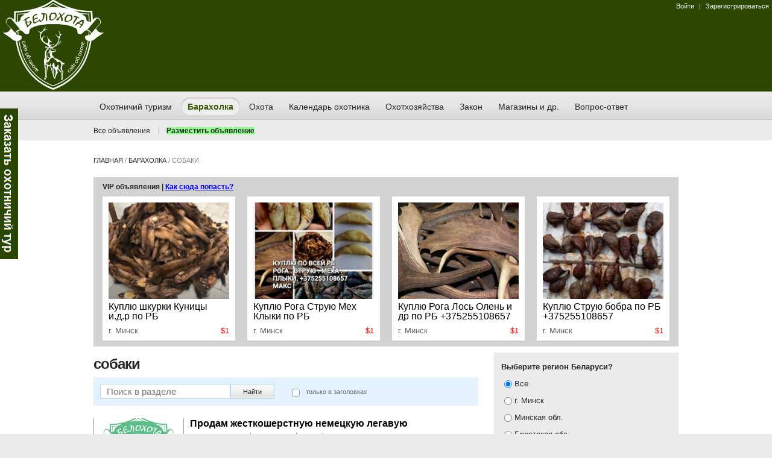

--- FILE ---
content_type: text/html; charset=UTF-8
request_url: https://belohota.by/baraholka/sobaki/2220/
body_size: 9518
content:
<!DOCTYPE HTML>
<html lang="ru">
<head>
    <meta charset="utf-8">
    <meta name="yandex-verification" content="38e2fc6ad9dbd7fb" />
    <title>Барахолка - раздел - собаки - страница 112</title>
    <meta name="keywords" content="Барахолка - раздел - собаки">
    <meta name="description" content="Барахолка - раздел - собаки - страница 112">
    <meta property="og:image" content="https://belohota.by/images/ohota-top-osen.png" />
    <meta property="og:title" content="Барахолка - раздел - собаки - страница 112" />
    <meta property="og:description" content="Барахолка - раздел - собаки - страница 112" />
    <meta name="viewport" content="width=device-width, initial-scale=1.0">
    <link href="https://belohota.by/css/common.css?4" rel="stylesheet" media="all"/>
    <link href="https://belohota.by/css/style.css?35" rel="stylesheet" media="all"/>
    <link href="https://belohota.by/css/jquery.fancybox.css" rel="stylesheet" media="all"/>
    <link rel="icon" href="https://belohota.by/images/icon-deer.svg" type="image/svg+xml">
    <link rel="icon" href="https://belohota.by/favicon.ico" type="image/x-icon">
    <link rel="shortcut icon" href="https://belohota.by/favicon.ico" type="image/x-icon"/>
    <script src="https://belohota.by/js/jquery-1.9.1.min.js"></script>
    <script src="https://belohota.by/js/jquery-ui.min.js"></script>
    <script src="https://belohota.by/js/jquery.anythingslider.min.js"></script>
    <script src="https://belohota.by/js/jquery.colorbox-min.js"></script>
    <script src="https://belohota.by/js/jquery.form.js"></script>
    <script src="https://belohota.by/js/jquery.fancybox.pack.js"></script>
    <script src="https://belohota.by/js/noty/jquery.noty.js"></script>
    <script src="https://belohota.by/js/noty/themes/default.js"></script>
    <script src="https://belohota.by/js/noty/layouts/bottomLeft.js"></script>
    <script src="https://belohota.by/js/jquery.tabslideout.1.3.js"></script>
    <script type="text/javascript" src="https://belohota.by/js/jquery.maskedinput.js"></script>
    <script type="text/javascript" src="https://belohota.by/js/jquery.price_format.js"></script>
    <script src="https://belohota.by/js/jquery.base64.js"></script>
    <script src="https://belohota.by/js/script.js?5"></script>

    <script type="text/javascript" src="https://belohota.by/js/owl/owl.carousel.min.js"></script>
    <link href="https://belohota.by/js/owl/owl.carousel.css" rel="stylesheet" media="all"/>

    <script src="https://belohota.by/js/all.js?9"></script>
    <!--[if lt IE 9]>
    <script src="https://belohota.by/js/html5.js"></script>
    <![endif]-->
    <script type="text/javascript">
        base.burl = 'https://belohota.by/';
        base.userExists = 0;
    </script>
</head>
<body class="green right_sidebar blogs">
<!--[if lte IE 8]>
<div id="ie_message">
    <div class="wrapper"><a
        href="http://windows.microsoft.com/en-US/internet-explorer/products/ie/home?ocid=ie6_countdown_bannercode"><img
        src="https://belohota.by/images/banner_ie.png"
        alt="You are using an outdated browser. For a faster, safer browsing experience, upgrade for free today."/></a>
    </div>
</div><![endif]-->
<div id="wrapper">
    <header>
        <div id="above_header">
            <div class="inner">
                <div class="header-flex">
                    <div id="block_header_login" style="height: 150px">
                        <div>
                            <div class="lgn-btns lgn-btns-mob">
                                <div style="display: block;width: 220px;height: 15px;float: left;margin: 5px 0 0;">
                                                                            <a href="https://belohota.by/login/">Войти</a> | <a class="reg-btn" href="#">Зарегистрироваться</a>
                                                                    </div>
                            </div>
                            <h3 id="logo">
                                <a href="https://belohota.by/" title="Главная сайта охота в Беларуси">
                                    <img src="https://belohota.by/images/wlogo.png" alt="belohota.by" style="height: 150px"/>
                                    <span id="logo-text">БЕЛОХОТА</span>
                                </a>
                            </h3>
                        </div>
                    </div>

                    <div id="block_header_time" style="height: 150px">
                        <div class="lgn-btns lgn-btns-desc">
                            <div style="display: block;width: 280px;height: 15px;float: right;margin: 5px 0 0; text-align: right;">
                                                                    <a href="https://belohota.by/login/">Войти</a> | <a class="reg-btn" href="#">Зарегистрироваться</a>
                                                            </div>
                        </div>
                        <div style="height: 130px; width: 100%">
                            <!-- Yandex.RTB R-A-195827-8 -->
                            <div id="yandex_rtb_R-A-195827-8"></div>
                            <script type="text/javascript">
                                (function(w, d, n, s, t) {
                                    w[n] = w[n] || [];
                                    w[n].push(function() {
                                        Ya.Context.AdvManager.render({
                                            blockId: "R-A-195827-8",
                                            renderTo: "yandex_rtb_R-A-195827-8",
                                            async: true
                                        });
                                    });
                                    t = d.getElementsByTagName("script")[0];
                                    s = d.createElement("script");
                                    s.type = "text/javascript";
                                    s.src = "//an.yandex.ru/system/context.js";
                                    s.async = true;
                                    t.parentNode.insertBefore(s, t);
                                })(this, this.document, "yandexContextAsyncCallbacks");
                            </script>
                        </div>
                    </div>
                </div>
            </div>
        </div>
        <div id="under_header">
            <div class="region">
                <div id="block_main_menu" class="block">
                    <div class="inner">

                        <div class="hamburger hamburger--collapse js-hamburger">
                            <div class="hamburger-box">
                                <div class="hamburger-inner"></div>
                            </div>
                            <div class="hamburger-text">меню</div>
                        </div>

                        <nav>
                            <ul>
                                <li><a href="https://belohota.by/tour/"><span class="bg">Охотничий туризм</span></a></li>
                                <li data-menu="baraholka" class="active"><a href="https://belohota.by/baraholka/"><span class="bg">Барахолка</span></a></li>
                                <li data-menu="news"><a href="https://belohota.by/news/"><span class="bg">Охота</span></a></li>
                                <li data-menu="calendar"><a href="https://belohota.by/calendar/"><span class="bg">Календарь охотника</span></a></li>
                                <li><a href="https://belohota.by/hoz/"><span class="bg">Охотхозяйства</span></a></li>
                                <li><a href="https://belohota.by/zakon/"><span class="bg">Закон</span></a></li>
                                <li><a href="https://belohota.by/spravka/"><span class="bg">Магазины и др.</span></a></li>
                                <li data-menu="vopros"><a href="https://belohota.by/vopros/"><span class="bg">Вопрос-ответ</span></a></li>
                            </ul>
                        </nav>
                    </div>
                </div>
                <div id="baraholka_secondary_menu" class="secondary_menu block">
                    <div class="inner">
                        <ul>
                            <li class="first"><a href="https://belohota.by/baraholka/">Все объявления</a></li>
                            <li><a style="font-weight: bold; background-color: #90ff8d" href="#" onclick="return base.userUrl('https://belohota.by/baraholka/edit/')">Разместить объявление</a></li>
                        </ul>
                    </div>
                </div>
                <div id="news_secondary_menu" class="secondary_menu block" style="display: none;">
                    <div class="inner">
                        <ul>
                            <li class="first"><a href="https://belohota.by/news/">Новости</a></li>
                            <li><a href="https://belohota.by/articles/">Статьи об охоте</a></li>
                            <li><a href="https://belohota.by/videos/">Видео</a></li>
                            <li><a href="https://belohota.by/foto/">Фото</a></li>
                        </ul>
                    </div>
                </div>
                <div id="calendar_secondary_menu" class="secondary_menu block" style="display: none;">
                    <div class="inner">
                        <ul>
                            <li class="first"><a href="https://belohota.by/calendar/">Календарь охотника</a></li>
                            <li><a href="https://belohota.by/animals/">Охотничьи животные</a></li>
                        </ul>
                    </div>
                </div>
                <div id="vopros_secondary_menu" class="secondary_menu block" style="display: none;">
                    <div class="inner">
                        <ul>
                            <li class="first"><a href="https://belohota.by/vopros/">Список всех вопросов</a></li>
                            <li><a style="font-weight: bold; background-color: #ffe67d" href="https://belohota.by/vopros/zadat/">Задать вопрос</a></li>
                        </ul>
                    </div>
                </div>
            </div>
        </div>
                <aside id="block_login_register" class="block">
            <div class="region">
                <div class="inner">
                    <div class="wrapper">
                        <div id="user_register" class="one_third">
                            <h3 class="block_title">Зарегистрироваться</h3>
                            <div class="content">
                                <form action="https://belohota.by/start/ajax/" method="post">
                                    <input type="hidden" name="task" value="register">
                                    <input type="hidden" name="p1" value="s0ac90ec2366034e480438e95b8555dbb">
                                    <span class="form-required">Все поля обязательны</span>
                                    <div class="form-item">
                                        <label>Email адрес:</label>
                                        <input type="email" class="form-text emailCheck req" name="register_addr" required/>
                                        <input type="email" name="email" value="" maxlength="50" class="addr-input"  />                                    </div>
                                    <div class="form-item">
                                        <label>Пароль:</label>
                                        <input type="password" class="form-text req" name="register_password" required/>
                                    </div>
                                    <div class="form-item">
                                        <label>Повторите пароль:</label>
                                        <input type="password" class="form-text req" name="register_password2" required/>
                                    </div>
                                    <div id="edit-actions">
                                        <button type="submit"><span class="view_all active"><span><span>Зарегистрироваться</span></span></span></button>
                                        <img class="loader" src="https://belohota.by/images/loader.gif">
                                    </div>
                                </form>
                            </div>
                        </div>
                        <div class="one_third">
                            <h3 class="block_title">Зачем это нужно?</h3>
                            <div class="content">
                                <p>Для размещения информации на сайте необходима регистрация.<br/><br/>
                                    Регистрация очень простая, она не отнимет у Вас много времени.</p>
                            </div>
                        </div>
                    </div>
                </div>
            </div>
            <div class="wrapper close"><a href="#">Скрыть</a></div>
        </aside>
            </header>

    <script type="text/javascript">
    $(document).ready(function(){
        $('#bar_form input[type="radio"]').change(function(){
            $('#bar_form').submit();
        });

        $('#bar_typ_form input[type="radio"]').change(function(){
            $('#bar_typ_form').submit();
        });

        $('.pager a').each(function(){
            if ($(this).attr('href') == '#')
                return;
            var q = '';
            $('#bar_form input[type="hidden"]').each(function(){
                if ($(this).attr('name') == 'q') {
                    if ($(this).val() != '') {
                        if (q != '') {
                            q += '&';
                        }
                        q += $(this).attr('name') + '=' + $(this).val();
                    }
                } else if ($(this).attr('name') == 'z') {
                    if ($(this).val() != '0') {
                        if (q != '') {
                            q += '&';
                        }
                        q += $(this).attr('name') + '=' + $(this).val();
                    }
                }
            });
            $('#bar_form input[type="radio"]:checked').each(function(){
                if ($(this).val() != '0') {
                    if (q != '') {
                        q += '&';
                    }
                    q += $(this).attr('name') + '=' + $(this).val();
                }
            });
            if (q != '') {
                $(this).attr('href', $(this).attr('href') + '?' + q);
            }
        });


        $('.b-mnforum-search button').click(function(){
            $('#bar_form input[name="q"]').val($('#searchText').val());
            $('#bar_form input[name="z"]').val($('#topicTitle:checked').val());
            $('#bar_form').submit();
            return false;
        });
        $('#searchText').keyup(function(event){
            if (event.which == 13) {
                $('.b-mnforum-search button').click();
            }
        });
    });
</script>
<div id="container">
    <div class="wrapper">
        <div id="breadcrumb"><a href="https://belohota.by/">Главная</a> / <a href="https://belohota.by/baraholka/">Барахолка</a> / <span class="active">собаки</span>
        </div>
                    <div class="vip-box">
                <div class="panel-box">
                    <div class="titles">
                        <h4>VIP объявления | <a href="#">Как сюда попасть?</a></h4>
                    </div>
                    <div class="">
                                                    <div class="home-b-item">
                                <div class="home-b-item-container">
                                    <div class="home-b-image">
                                        <a href="https://belohota.by/baraholka/kuplyu-shkurki-kunicy-idr-po-rb-37525510-20755/"><img src="https://belohota.by/upl/b/2024/11/13/513273/OqEuzd282.jpg"/></a>
                                    </div>
                                    <div class="home-b-title">
                                        <a href="https://belohota.by/baraholka/kuplyu-shkurki-kunicy-idr-po-rb-37525510-20755/">
                                            Куплю шкурки Куницы и.д.р по РБ +375255108657                                        </a>
                                    </div>
                                    <div class="home-b-info">
                                        <span class="place">г. Минск</span>
                                        <span class="price">$1</span>
                                    </div>
                                </div>
                            </div>
                                                    <div class="home-b-item">
                                <div class="home-b-item-container">
                                    <div class="home-b-image">
                                        <a href="https://belohota.by/baraholka/kuplyu-roga-struyu-meh-klyki-po-rb-37525-20761/"><img src="https://belohota.by/upl/b/2024/11/14/809996/s0VxEn282.jpg"/></a>
                                    </div>
                                    <div class="home-b-title">
                                        <a href="https://belohota.by/baraholka/kuplyu-roga-struyu-meh-klyki-po-rb-37525-20761/">
                                            Куплю Рога Струю Мех Клыки по РБ +375255108657                                        </a>
                                    </div>
                                    <div class="home-b-info">
                                        <span class="place">г. Минск</span>
                                        <span class="price">$1</span>
                                    </div>
                                </div>
                            </div>
                                                    <div class="home-b-item">
                                <div class="home-b-item-container">
                                    <div class="home-b-image">
                                        <a href="https://belohota.by/baraholka/kuplyu-roga-los-olen-i-dr-po-rb-37525510-20756/"><img src="https://belohota.by/upl/b/2024/11/13/543807/Cjsium282.jpg"/></a>
                                    </div>
                                    <div class="home-b-title">
                                        <a href="https://belohota.by/baraholka/kuplyu-roga-los-olen-i-dr-po-rb-37525510-20756/">
                                            Куплю Рога Лось Олень и др по РБ +375255108657                                        </a>
                                    </div>
                                    <div class="home-b-info">
                                        <span class="place">г. Минск</span>
                                        <span class="price">$1</span>
                                    </div>
                                </div>
                            </div>
                                                    <div class="home-b-item">
                                <div class="home-b-item-container">
                                    <div class="home-b-image">
                                        <a href="https://belohota.by/baraholka/kuplyu-struyu-bobra-po-rb-375255108657-20754/"><img src="https://belohota.by/upl/b/2024/11/13/57241/TAOX0k282.jpg"/></a>
                                    </div>
                                    <div class="home-b-title">
                                        <a href="https://belohota.by/baraholka/kuplyu-struyu-bobra-po-rb-375255108657-20754/">
                                            Куплю Струю бобра по РБ +375255108657                                        </a>
                                    </div>
                                    <div class="home-b-info">
                                        <span class="place">г. Минск</span>
                                        <span class="price">$1</span>
                                    </div>
                                </div>
                            </div>
                                            </div>
                </div>
            </div>
                <div id="page">
            <div id="content">
                <div class="region">
                    <article class="node">
                        <h2 class="title">собаки</h2>

                        <div class="b-mnforum-search fleamarket__1">
                            <div class="b-searchsubj-form">
                                <div class="b-searchsubj-incat">
                                    <div class="b-searchsubj">
                                        <input type="text" class="i-p searchExample" autocomplete="off" placeholder="Поиск в разделе" id="searchText" value="">
                                        <button class="btn">Найти</button>
                                    </div>
                                </div>
                                <div class="b-searchsubj-options-i">
                                    <label id="topicTitleLabel" for="topicTitle">
                                        <input type="checkbox" value="1" id="topicTitle">только в заголовках
                                    </label>
                                </div>
                            </div>
                        </div>

                        <div class="content block baraholka-list">
                                                        <section>
                                <ul class="blog_list">
                                                                                                                                                                                    <li>
                                        <article>
                                            <div class="photo"><a href="https://belohota.by/baraholka/prodam-zhestkosherstnuyu-nemeckuyu-legav-1866/"><img src="https://belohota.by/images/nobarahol282.jpg"/></a></div>
                                            <div class="details">
                                                <h4 class="title"><a href="https://belohota.by/baraholka/prodam-zhestkosherstnuyu-nemeckuyu-legav-1866/">Продам жесткошерстную немецкую легавую</a></h4>
                                                <p class="date">
                                                    <span>Гомельская обл.</span>
                                                    <span class="date">30.11.2015</span>
                                                    <span class="price"><span class="price-catalog1">цена:</span> <span class="price-catalog2">$350</span></a></span>
                                                </p>
                                                <p>Внимание!!! Друзья, продам дратхаара. Кобелю 10 месяцев, укомплектован всеми документами,о</p>
                                            </div>
                                        </article>
                                    </li>
                                                                                                                                                                                    <li>
                                        <article>
                                            <div class="photo"><a href="https://belohota.by/baraholka/prodam-kobelya-yagd-terera-2-goda-1829/"><img src="https://belohota.by/images/nobarahol282.jpg"/></a></div>
                                            <div class="details">
                                                <h4 class="title"><a href="https://belohota.by/baraholka/prodam-kobelya-yagd-terera-2-goda-1829/">продам кобеля ягд терьера 2 года</a></h4>
                                                <p class="date">
                                                    <span>Витебская обл.</span>
                                                    <span class="date">22.11.2015</span>
                                                    <span class="price"><span class="price-catalog1">цена:</span> <span class="price-catalog2">$100</span></a></span>
                                                </p>
                                                <p>кобель рабочий норы,копыта ему все рвно имеет дипломы по лисе все первой степени  .вопросы</p>
                                            </div>
                                        </article>
                                    </li>
                                                                                                                                                                                    <li>
                                        <article>
                                            <div class="photo"><a href="https://belohota.by/baraholka/prodayutsya-schenki-estonskoy-gonchey-1808/"><img src="https://belohota.by/upl/b/2015/11/18/861567/avbIYA282.jpg"/></a></div>
                                            <div class="details">
                                                <h4 class="title"><a href="https://belohota.by/baraholka/prodayutsya-schenki-estonskoy-gonchey-1808/">Продаются щенки эстонской гончей</a></h4>
                                                <p class="date">
                                                    <span>Гомельская обл.</span>
                                                    <span class="date">18.11.2015</span>
                                                    <span class="price"><span class="price-catalog1">цена:</span> <span class="price-catalog2">$100</span></a></span>
                                                </p>
                                                <p>Продаются щенки эстонской гончей (выжловки)в г.Речица,от рабочих родителей, с родословной,</p>
                                            </div>
                                        </article>
                                    </li>
                                                                                                                                                                                    <li>
                                        <article>
                                            <div class="photo"><a href="https://belohota.by/baraholka/schenki-zapadno-sibirskoy-layki-1686/"><img src="https://belohota.by/upl/b/2015/10/27/715406/RMoKIc282.jpg"/></a></div>
                                            <div class="details">
                                                <h4 class="title"><a href="https://belohota.by/baraholka/schenki-zapadno-sibirskoy-layki-1686/">Щенки западно-сибирской лайки</a></h4>
                                                <p class="date">
                                                    <span>Минская обл.</span>
                                                    <span class="date">13.11.2015</span>
                                                    <span class="price"><span class="price-catalog1">цена:</span> <span class="price-catalog2">$100</span></a></span>
                                                </p>
                                                <p>Щенки западно-сибирской лайки. 2 месяца. Родители рабочие, имеют хорошие дипломы. У родите</p>
                                            </div>
                                        </article>
                                    </li>
                                                                                                                                                                                    <li>
                                        <article>
                                            <div class="photo"><a href="https://belohota.by/baraholka/kuplyu-schenka-1750/"><img src="https://belohota.by/upl/b/2015/11/08/596227/xqSLaY282.jpg"/></a></div>
                                            <div class="details">
                                                <h4 class="title"><a href="https://belohota.by/baraholka/kuplyu-schenka-1750/">куплю щенка</a></h4>
                                                <p class="date">
                                                    <span>Минская обл.</span>
                                                    <span class="date">08.11.2015</span>
                                                    <span class="price"><span class="price-catalog1">цена:</span> <span class="price-catalog2">бесплатно</span></a></span>
                                                </p>
                                                <p>куплю лайку кобель под документы, так как свой потерялся.</p>
                                            </div>
                                        </article>
                                    </li>
                                                                                                                                                                                    <li>
                                        <article>
                                            <div class="photo"><a href="https://belohota.by/baraholka/estonskaya-gonchaya-1722/"><img src="https://belohota.by/upl/b/2015/11/04/637596/8OIu7b282.jpg"/></a></div>
                                            <div class="details">
                                                <h4 class="title"><a href="https://belohota.by/baraholka/estonskaya-gonchaya-1722/">Эстонская гончая</a></h4>
                                                <p class="date">
                                                    <span>Гомельская обл.</span>
                                                    <span class="date">04.11.2015</span>
                                                    <span class="price"><span class="price-catalog1">цена:</span> <span class="price-catalog2">$70</span></a></span>
                                                </p>
                                                <p>Продаю выжлеца и выжловку эстонской гончей с родословной от рабочих родителей.</p>
                                            </div>
                                        </article>
                                    </li>
                                                                                                                                                                                    <li>
                                        <article>
                                            <div class="photo"><a href="https://belohota.by/baraholka/prodayutsya-schenki-1705/"><img src="https://belohota.by/images/nobarahol282.jpg"/></a></div>
                                            <div class="details">
                                                <h4 class="title"><a href="https://belohota.by/baraholka/prodayutsya-schenki-1705/">продаются щенки</a></h4>
                                                <p class="date">
                                                    <span>Гомельская обл.</span>
                                                    <span class="date">31.10.2015</span>
                                                    <span class="price"><span class="price-catalog1">цена:</span> <span class="price-catalog2">$100</span></a></span>
                                                </p>
                                                <p>продам щенков ягдтерьера родились 19.09.2015 с родословной от рабочих родителей</p>
                                            </div>
                                        </article>
                                    </li>
                                                                                                                                                                                    <li>
                                        <article>
                                            <div class="photo"><a href="https://belohota.by/baraholka/drathaar-schenki-1696/"><img src="https://belohota.by/upl/b/2015/10/29/717310/dN8y9k282.jpg"/></a></div>
                                            <div class="details">
                                                <h4 class="title"><a href="https://belohota.by/baraholka/drathaar-schenki-1696/">дратхаар щенки</a></h4>
                                                <p class="date">
                                                    <span>Минская обл.</span>
                                                    <span class="date">29.10.2015</span>
                                                    <span class="price"><span class="price-catalog1">цена:</span> <span class="price-catalog2">$450</span></a></span>
                                                </p>
                                                <p>Продаю щенков дратхаара, 2 месяца,2 суки и 3 кобеля,родители рабочие</p>
                                            </div>
                                        </article>
                                    </li>
                                                                                                                                                                                    <li>
                                        <article>
                                            <div class="photo"><a href="https://belohota.by/baraholka/estonskaya-gonchaya-1685/"><img src="https://belohota.by/upl/b/2015/10/27/585653/HZCbNV282.jpg"/></a></div>
                                            <div class="details">
                                                <h4 class="title"><a href="https://belohota.by/baraholka/estonskaya-gonchaya-1685/">Эстонская гончая</a></h4>
                                                <p class="date">
                                                    <span>Гомельская обл.</span>
                                                    <span class="date">27.10.2015</span>
                                                    <span class="price"><span class="price-catalog1">цена:</span> <span class="price-catalog2">$70</span></a></span>
                                                </p>
                                                <p>Продаю щенков эстонской гончей с родослвной от рабочих родителей.</p>
                                            </div>
                                        </article>
                                    </li>
                                                                                                                                                                                    <li>
                                        <article>
                                            <a href="https://spectroptic.by/?utm_source=belohota.by&utm_medium=forum&utm_campaign=banner" rel="nofollow" target="_blank" onclick="yaCounter23342803.reachGoal('banner1'); return true;">
                                                <img style="max-width: 100%;" src="https://belohota.by/images/banners/spectr3.jpg">
                                            </a>
                                        </article>
                                    </li>
                                                                                                                                                                                    <li>
                                        <article>
                                            <div class="photo"><a href="https://belohota.by/baraholka/belorusskaya-gonchaya-s-rodoslovnoy-1677/"><img src="https://belohota.by/upl/b/2015/10/25/814613/cP9nh2282.jpg"/></a></div>
                                            <div class="details">
                                                <h4 class="title"><a href="https://belohota.by/baraholka/belorusskaya-gonchaya-s-rodoslovnoy-1677/">Белорусская гончая с родословной</a></h4>
                                                <p class="date">
                                                    <span>Брестская обл.</span>
                                                    <span class="date">25.10.2015</span>
                                                    <span class="price"><span class="price-catalog1">цена:</span> <span class="price-catalog2">$150</span></a></span>
                                                </p>
                                                <p>Кабель, 1 год 8 мес.</p>
                                            </div>
                                        </article>
                                    </li>
                                                                                                                                                                                    <li>
                                        <article>
                                            <div class="photo"><a href="https://belohota.by/baraholka/prodayutsya-schenki-zapsib-layki-1672/"><img src="https://belohota.by/images/nobarahol282.jpg"/></a></div>
                                            <div class="details">
                                                <h4 class="title"><a href="https://belohota.by/baraholka/prodayutsya-schenki-zapsib-layki-1672/">Продаются щенки зап/сиб лайки</a></h4>
                                                <p class="date">
                                                    <span>Минская обл.</span>
                                                    <span class="date">23.10.2015</span>
                                                    <span class="price"><span class="price-catalog1">цена:</span> <span class="price-catalog2">бесплатно</span></a></span>
                                                </p>
                                                <p>Продаются щенки западносибирской лайки от рабочих родителей, имеющих полевые дипломы.</p>
                                            </div>
                                        </article>
                                    </li>
                                                                                                                                                                                    <li>
                                        <article>
                                            <div class="photo"><a href="https://belohota.by/baraholka/prodaetsya-kobel-zapadnosibirskoy-layki-1671/"><img src="https://belohota.by/images/nobarahol282.jpg"/></a></div>
                                            <div class="details">
                                                <h4 class="title"><a href="https://belohota.by/baraholka/prodaetsya-kobel-zapadnosibirskoy-layki-1671/">Продается кобель западносибирской лайки.</a></h4>
                                                <p class="date">
                                                    <span>Минская обл.</span>
                                                    <span class="date">23.10.2015</span>
                                                    <span class="price"><span class="price-catalog1">цена:</span> <span class="price-catalog2">бесплатно</span></a></span>
                                                </p>
                                                <p>Продается кобель западносибирской лайки. 3 года. Полевой диплом 3 степени по кабану.</p>
                                            </div>
                                        </article>
                                    </li>
                                                                                                                                                                                    <li>
                                        <article>
                                            <div class="photo"><a href="https://belohota.by/baraholka/schenki-zhestkosherstnogo-foksterera-1632/"><img src="https://belohota.by/upl/b/2015/10/17/351772/BdyqYV282.jpg"/></a></div>
                                            <div class="details">
                                                <h4 class="title"><a href="https://belohota.by/baraholka/schenki-zhestkosherstnogo-foksterera-1632/">Щенки жесткошерстного фокстерьера</a></h4>
                                                <p class="date">
                                                    <span>Гомельская обл.</span>
                                                    <span class="date">21.10.2015</span>
                                                    <span class="price"><span class="price-catalog1">цена:</span> <span class="price-catalog2">$150</span></a></span>
                                                </p>
                                                <p>Продаются щенки фокстерьера жесткошерстного, 2.5 мес. Родословные оформлены.</p>
                                            </div>
                                        </article>
                                    </li>
                                                                                                                                                                                    <li>
                                        <article>
                                            <div class="photo"><a href="https://belohota.by/baraholka/prodam-schenkov-yagdterera-1647/"><img src="https://belohota.by/upl/b/2015/10/20/429287/2I2GdT282.jpg"/></a></div>
                                            <div class="details">
                                                <h4 class="title"><a href="https://belohota.by/baraholka/prodam-schenkov-yagdterera-1647/">Продам щенков ягдтерьера</a></h4>
                                                <p class="date">
                                                    <span>Гродненская обл.</span>
                                                    <span class="date">20.10.2015</span>
                                                    <span class="price"><span class="price-catalog1">цена:</span> <span class="price-catalog2">$80</span></a></span>
                                                </p>
                                                <p>Продам щенков немецкого ягдтерьера1. Порода :   Немецкий ягтерьер1.2. Количество щенков (к</p>
                                            </div>
                                        </article>
                                    </li>
                                                                                                                                                                                    <li>
                                        <article>
                                            <div class="photo"><a href="https://belohota.by/baraholka/prodam-schenka-vyzhlovku-estonskoy-gonch-1631/"><img src="https://belohota.by/upl/b/2015/10/17/122252/bh7kvY282.jpg"/></a></div>
                                            <div class="details">
                                                <h4 class="title"><a href="https://belohota.by/baraholka/prodam-schenka-vyzhlovku-estonskoy-gonch-1631/">Продам щенка-выжловку эстонской гончей</a></h4>
                                                <p class="date">
                                                    <span>Минская обл.</span>
                                                    <span class="date">17.10.2015</span>
                                                    <span class="price"><span class="price-catalog1">цена:</span> <span class="price-catalog2">$100</span></a></span>
                                                </p>
                                                <p>Родилась 7 сентября 2015 года, второй по очереди. Очень шустрая и активная (к тому же, хит</p>
                                            </div>
                                        </article>
                                    </li>
                                                                                                                                                                                    <li>
                                        <article>
                                            <div class="photo"><a href="https://belohota.by/baraholka/gladkosherstnyy-retriver-1619/"><img src="https://belohota.by/images/nobarahol282.jpg"/></a></div>
                                            <div class="details">
                                                <h4 class="title"><a href="https://belohota.by/baraholka/gladkosherstnyy-retriver-1619/">Продам  ретривера  гладкошерстного</a></h4>
                                                <p class="date">
                                                    <span>Минская обл.</span>
                                                    <span class="date">14.10.2015</span>
                                                    <span class="price"><span class="price-catalog1">цена:</span> <span class="price-catalog2">$400</span></a></span>
                                                </p>
                                                <p>Девочка  Ума  с прекрасными охотничьими способностями ,дружелюбная,ласковая,игривая, уравн</p>
                                            </div>
                                        </article>
                                    </li>
                                                                                                                                                                                    <li>
                                        <article>
                                            <div class="photo"><a href="https://belohota.by/baraholka/prodayutsya-schenki-estonskoy-gonchey-1604/"><img src="https://belohota.by/images/nobarahol282.jpg"/></a></div>
                                            <div class="details">
                                                <h4 class="title"><a href="https://belohota.by/baraholka/prodayutsya-schenki-estonskoy-gonchey-1604/">Продаются щенки эстонской гончей</a></h4>
                                                <p class="date">
                                                    <span>Гомельская обл.</span>
                                                    <span class="date">11.10.2015</span>
                                                    <span class="price"><span class="price-catalog1">цена:</span> <span class="price-catalog2">$100</span></a></span>
                                                </p>
                                                <p>Продаются щенки эстонской гончей с родословной от рабочих родителей</p>
                                            </div>
                                        </article>
                                    </li>
                                                                                                                                                                                    <li>
                                        <article>
                                            <div class="photo"><a href="https://belohota.by/baraholka/belorusskaya-gonchaya-1603/"><img src="https://belohota.by/upl/b/2015/10/11/757693/4NhEm7282.jpg"/></a></div>
                                            <div class="details">
                                                <h4 class="title"><a href="https://belohota.by/baraholka/belorusskaya-gonchaya-1603/">Белорусская гончая,</a></h4>
                                                <p class="date">
                                                    <span>Брестская обл.</span>
                                                    <span class="date">11.10.2015</span>
                                                    <span class="price"><span class="price-catalog1">цена:</span> <span class="price-catalog2">$50</span></a></span>
                                                </p>
                                                <p>4 месяца, без родословной, сука.</p>
                                            </div>
                                        </article>
                                    </li>
                                                                                                                                                                                    <li>
                                        <article>
                                            <div class="photo"><a href="https://belohota.by/baraholka/layki-1602/"><img src="https://belohota.by/upl/b/2015/10/11/91396/AOAv43282.jpg"/></a></div>
                                            <div class="details">
                                                <h4 class="title"><a href="https://belohota.by/baraholka/layki-1602/">лайки</a></h4>
                                                <p class="date">
                                                    <span>Брестская обл.</span>
                                                    <span class="date">11.10.2015</span>
                                                    <span class="price"><span class="price-catalog1">цена:</span> <span class="price-catalog2">$150</span></a></span>
                                                </p>
                                                <p>русско-европейская 3 года,западно-сибирская 1.5 года.</p>
                                            </div>
                                        </article>
                                    </li>
                                                                                                        </ul>
                                <script type="text/javascript">
                                    $('.content.block .blog_list li:last').addClass('last');
                                </script>
                            </section>
                            <div class="item-list"><ul class="pager"><li><a href="https://belohota.by/baraholka/sobaki/">В начало</a></li><li class="button_back"><a href="https://belohota.by/baraholka/sobaki/2200/">Назад</a></li><li><a href="https://belohota.by/baraholka/sobaki/2180/">110</a></li><li><a href="https://belohota.by/baraholka/sobaki/2200/">111</a></li><li class="active">112</a></li><li><a href="https://belohota.by/baraholka/sobaki/2240/">113</a></li><li><a href="https://belohota.by/baraholka/sobaki/2260/">114</a></li><li class="button_next"><a href="https://belohota.by/baraholka/sobaki/2240/">Далее</a></li><li><a href="https://belohota.by/baraholka/sobaki/2340/">В конец</a></li></ul></div>                                                                                </div>
                    </article>
                </div>
            </div>

            <div id="content_bottom">
                <div class="region">
                                                            <aside class="block one_fourth">
                        <h3 class="block_title">ОПТИКА</h3>
                        <div class="content">
                            <ul>
                                                                <li class="first"><a href="https://belohota.by/baraholka/optika-nochnogo-videnija/">прицелы ночного видения</a></li>
                                <li class="last"><a href="https://belohota.by/baraholka/teplovizor/">тепловизоры</a></li>
                            </ul>
                            <p><a href="https://belohota.by/baraholka/" class="view_all"><span><span>Еще</span></span></a></p>
                        </div>
                    </aside>
                                        <aside class="block one_fourth">
                        <h3 class="block_title">АКСЕССУАРЫ ДЛЯ ОХОТЫ</h3>
                        <div class="content">
                            <ul>
                                                                <li class="first"><a href="https://belohota.by/baraholka/zhilety/">разгруз.жилеты</a></li>
                                <li class="last"><a href="https://belohota.by/baraholka/palatki/">палатки</a></li>
                            </ul>
                            <p><a href="https://belohota.by/baraholka/" class="view_all"><span><span>Еще</span></span></a></p>
                        </div>
                    </aside>
                                        <aside class="block one_fourth">
                        <h3 class="block_title">ОДЕЖДА</h3>
                        <div class="content">
                            <ul>
                                                                <li class="first"><a href="https://belohota.by/baraholka/odezhda-rybalka/">для рыбалки</a></li>
                                <li class="last"><a href="https://belohota.by/baraholka/odezhda-termobele/">термобелье</a></li>
                            </ul>
                            <p><a href="https://belohota.by/baraholka/" class="view_all"><span><span>Еще</span></span></a></p>
                        </div>
                    </aside>
                                        <aside class="block one_fourth">
                        <h3 class="block_title">ОБУВЬ ДЛЯ ОХОТЫ и РЫБАЛКИ</h3>
                        <div class="content">
                            <ul>
                                                                <li class="first"><a href="https://belohota.by/baraholka/obuv-demisezonnaja/">демисезонная</a></li>
                                <li class="last"><a href="https://belohota.by/baraholka/obuv-letnjaja/">летняя</a></li>
                            </ul>
                            <p><a href="https://belohota.by/baraholka/" class="view_all"><span><span>Еще</span></span></a></p>
                        </div>
                    </aside>
                                        <script type="text/javascript">
                        $('#content_bottom .block.one_fourth:last').addClass('last');
                    </script>
                </div>
            </div>
        </div>

        <div id="right_sidebar">
            <div class="region">
                <div class="block">
                    <aside class="content side-filter">
                        <form action="https://belohota.by/baraholka/sobaki/" method="get" id="bar_form">
                            <input type="hidden" name="q" value="">
                            <input type="hidden" name="z" value="0">
                            <input type="hidden" name="typ" value="0">
                            <h3>Выберите регион Беларуси?</h3>
                            <div id="edit-choice">
                                                                <div class="form-item">
                                    <label>
                                        <input type="radio" value="0" name="state" checked/>
                                        Все                                    </label>
                                </div>
                                                                <div class="form-item">
                                    <label>
                                        <input type="radio" value="Минск" name="state"/>
                                        г. Минск                                    </label>
                                </div>
                                                                <div class="form-item">
                                    <label>
                                        <input type="radio" value="Минская" name="state"/>
                                        Минская обл.                                    </label>
                                </div>
                                                                <div class="form-item">
                                    <label>
                                        <input type="radio" value="Брестская" name="state"/>
                                        Брестская обл.                                    </label>
                                </div>
                                                                <div class="form-item">
                                    <label>
                                        <input type="radio" value="Витебская" name="state"/>
                                        Витебская обл.                                    </label>
                                </div>
                                                                <div class="form-item">
                                    <label>
                                        <input type="radio" value="Гомельская" name="state"/>
                                        Гомельская обл.                                    </label>
                                </div>
                                                                <div class="form-item">
                                    <label>
                                        <input type="radio" value="Гродненская" name="state"/>
                                        Гродненская обл.                                    </label>
                                </div>
                                                                <div class="form-item">
                                    <label>
                                        <input type="radio" value="Могилевская" name="state"/>
                                        Могилевская обл.                                    </label>
                                </div>
                                                            </div>
                        </form>
                    </aside>
                </div>

                <div class="block">
                    <aside class="content side-filter">
                        <form action="https://belohota.by/baraholka/sobaki/" method="get" id="bar_typ_form">
                            <input type="hidden" name="q" value="">
                            <input type="hidden" name="z" value="0">
                            <input type="hidden" name="state" value="0">
                            <h3>Выберите тип:</h3>
                            <div id="edit-choice">
                                                                    <div class="form-item">
                                        <label>
                                            <input type="radio" value="0" name="typ" checked/>
                                            Все                                        </label>
                                    </div>
                                                                    <div class="form-item">
                                        <label>
                                            <input type="radio" value="1" name="typ"/>
                                            Продажа (предложение)                                        </label>
                                    </div>
                                                                    <div class="form-item">
                                        <label>
                                            <input type="radio" value="2" name="typ"/>
                                            Покупка (спрос)                                        </label>
                                    </div>
                                                            </div>
                        </form>
                    </aside>
                </div>

                <!-- Yandex.RTB R-A-195827-3 -->
                <div id="yandex_rtb_R-A-195827-3"></div>
                <script type="text/javascript">
                    (function(w, d, n, s, t) {
                        w[n] = w[n] || [];
                        w[n].push(function() {
                            Ya.Context.AdvManager.render({
                                blockId: "R-A-195827-3",
                                renderTo: "yandex_rtb_R-A-195827-3",
                                horizontalAlign: false,
                                async: true
                            });
                        });
                        t = d.getElementsByTagName("script")[0];
                        s = d.createElement("script");
                        s.type = "text/javascript";
                        s.src = "//an.yandex.ru/system/context.js";
                        s.async = true;
                        t.parentNode.insertBefore(s, t);
                    })(this, this.document, "yandexContextAsyncCallbacks");
                </script>
            </div>
        </div>
    </div>
</div>        <div id="zakaz-tour">
            <a class="handle" href="https://belohota.by/tour/" onclick="document.location.href='https://belohota.by/tour/'; return false;">Заказ тура</a>
        </div>
        <script type="text/javascript">
            $(document).ready(function(){
                $('#zakaz-tour').tabSlideOut({
                    tabHandle: '.handle',
                    pathToTabImage: base.burl+'images/zakaz-tour-rus.png',
                    imageHeight: '250px',
                    imageWidth: '30px',
                    tabLocation: 'left',
                    speed: 300,
                    action: 'click',
                    topPos: '180px',
                    fixedPosition: true
                });
            });
        </script>
        <div id="scroll_to_top_wrapper">
            <div class="wrapper"><a href="#" id="scroll_to_top">Вверх</a></div>
        </div>
        <footer>
            <div class="region social">
                <span>Мы в социальных сетях</span>
                <ul>
                    <li><a target="_blank" href="https://www.instagram.com/belohota.by/"><img src="https://belohota.by/images/instagram.png"></a></li>
                    <li><a target="_blank" href="https://vk.com/belohota"><img src="https://belohota.by/images/vk28.png"></a></li>
                    <li><a target="_blank" href="https://www.youtube.com/channel/UC4WbFDUtwsX_uPPTKSrb0Sg"><img src="https://belohota.by/images/youtube28.png"></a></li>
                </ul>
            </div>
            <div class="region">
                <div id="block_footer_menu" class="block">
                    <nav>
                        <ul>
                            <li class="first"><a href="https://belohota.by/">Главная</a></li>
                            <li><a href="https://belohota.by/baraholka/">Частные объявления</a></li>
                            <li><a href="#" onclick="return base.userUrl('https://belohota.by/baraholka/edit/')">Подать объявление бесплатно</a></li>
                            <li><a href="https://belohota.by/hoz/">Охотхозяйства</a></li>
                            <li><a href="https://belohota.by/info/">Соглашение пользователя</a></li>
                            <li><a href="https://belohota.by/anchor/">Мы в каталогах</a></li>
                            <li><a href="https://belohota.by/info/about/">О сайте</a></li>
                        </ul>
                    </nav>
                </div>
                <div id="block_copyright" class="block">
                    <p>Белохота &copy; 2026 Оказание услуг ИП Муха Алексей Николаевич, УНП 691533963</p>
                </div>
            </div>
        </footer>
        </div>
        <script type="text/javascript">
            var _gaq = _gaq || [];
            _gaq.push(['_setAccount', 'UA-44824701-1']);
            _gaq.push(['_trackPageview']);
            (function () {
                var ga = document.createElement('script');
                ga.type = 'text/javascript';
                ga.async = true;
                ga.src = ('https:' == document.location.protocol ? 'https://ssl' : 'http://www') + '.google-analytics.com/ga.js';
                var s = document.getElementsByTagName('script')[0];
                s.parentNode.insertBefore(ga, s);
            })();
        </script>

        <!-- Yandex.Metrika counter -->
        <script type="text/javascript">
            (function (d, w, c) {
                (w[c] = w[c] || []).push(function () {
                    try {
                        w.yaCounter23342803 = new Ya.Metrika({id: 23342803,
                            webvisor: true,
                            clickmap: true,
                            trackLinks: true,
                            accurateTrackBounce: true});
                    } catch (e) {
                    }
                });
                var n = d.getElementsByTagName("script")[0],
                    s = d.createElement("script"),
                    f = function () {
                        n.parentNode.insertBefore(s, n);
                    };
                s.type = "text/javascript";
                s.async = true;
                s.src = (d.location.protocol == "https:" ? "https:" : "http:") + "//mc.yandex.ru/metrika/watch.js";
                if (w.opera == "[object Opera]") {
                    d.addEventListener("DOMContentLoaded", f, false);
                } else {
                    f();
                }
            })(document, window, "yandex_metrika_callbacks");
        </script>
        <noscript>
            <div><img src="//mc.yandex.ru/watch/23342803" style="position:absolute; left:-9999px;" alt=""/></div>
        </noscript>
        <!-- /Yandex.Metrika counter -->

            </body>
</html>


--- FILE ---
content_type: text/css
request_url: https://belohota.by/css/common.css?4
body_size: 2122
content:
html, body, div, span, object, iframe, h1, h2, h3, h4, h5, h6, p, blockquote, pre, abbr, address, cite, code, del, dfn, em, img, ins, kbd, q, samp, small, strong, sub, sup, var, b, i, dl, dt, dd, ol, ul, li, fieldset, form, label, legend, table, caption, tbody, tfoot, thead, tr, th, td, article, aside, canvas, details, figcaption, figure, footer, header, hgroup, menu, nav, section, summary, time, mark, audio, video{margin:0;padding:0;border:0;outline:0;font-size:100%;vertical-align:baseline;background:transparent;}
body{line-height:1;}
article, aside, details, figcaption, figure, footer, header, hgroup, menu, nav, section{display:block;}
ul{list-style:none outside none;}
blockquote, q{quotes:none;}
blockquote:before, blockquote:after, q:before, q:after{content:'';content:none;}
a{margin:0;padding:0;outline:none;font-size:100%;vertical-align:baseline;background:transparent;}
ins{background-color:#ff9;color:#000;text-decoration:none;}
mark{background-color:#ff9;color:#000;font-style:italic;font-weight:bold;}
del{text-decoration:line-through;}
abbr[title], dfn[title]{border-bottom:1px dotted;cursor:help;}
table{border-collapse:collapse;border-spacing:0;}
hr{display:block;height:1px;border:0;border-top:1px solid #cccccc;margin:1em 0;padding:0;}
input, select{vertical-align:middle;outline:none;}
button{padding:0;border:0 none;cursor:pointer;background:none;}
textarea{outline:none;}
.content.html-post ol {padding: 0 0 0 20px; list-style-type: decimal;}
.content.html-post ol li {padding: 0 !important; background: none !important;}
.content.html-post ul {
    padding: 0 0 20px 20px;
    list-style-type: disc;
    font-size: 16px;
    line-height: 20px;
}
.content.html-post ul li {padding: 0 !important; background: none !important;}
.content.html-post img {float: left; margin-right: 20px; margin-bottom: 10px;}
div.anythingSlider{display:block;overflow:visible !important;position:relative;}
div.anythingSlider .anythingWindow{overflow:hidden;position:relative;width:100%;height:100%;}
.anythingBase{background:transparent;list-style:none;position:absolute;overflow:visible !important;top:0;left:0;margin:0;padding:0;}
.anythingBase .panel{background:transparent;display:block;overflow:hidden;float:left;padding:0;margin:0;}
.anythingBase .panel.vertical{float:none;}
.anythingSlider .back, #cboxPrevious, .button_back a, .ad-gallery .ad-back{background:url(../images/bg_arrows.png) 0 0 no-repeat;cursor:pointer;display:block;width:15px;height:23px;overflow:hidden;text-indent:-9999px;position:absolute;}
.anythingSlider .forward, #cboxNext, .button_next a, .ad-gallery .ad-forward{background:url(../images/bg_arrows.png) -15px 0 no-repeat;cursor:pointer;display:block;width:15px;height:23px;overflow:hidden;text-indent:-9999px;position:absolute;}
.anythingControls a.playing{background:url(../images/bg_arrows.png) -30px 0 no-repeat;cursor:pointer;display:block;width:15px;height:19px;overflow:hidden;text-indent:-9999px;position:absolute;}
.anythingControls .start-stop{background:url(../images/bg_arrows.png) -45px 0 no-repeat;cursor:pointer;display:block;width:15px;height:19px;overflow:hidden;text-indent:-9999px;position:absolute;}
.thumbNav li{float:left;}
.thumbNav span{background:url(../images/bg_slider_li.png) no-repeat 0 0;cursor:pointer;display:block;width:9px;height:9px;overflow:hidden;text-indent:-9999px;margin-left:3px;}
.thumbNav .cur span{background:url(../images/bg_slider_li.png) no-repeat 0 -10px;}
#colorbox, #cboxOverlay, #cboxWrapper{position:absolute;top:0;left:0;z-index:9999;overflow:hidden;}
#cboxOverlay{position:fixed;width:100%;height:100%;}
#cboxMiddleLeft, #cboxBottomLeft{clear:left;}
#cboxContent{position:relative;background:#ffffff;}
#cboxMiddleLeft, #cboxMiddleRight, #cboxTopLeft, #cboxTopRight{background:#ffffff;width:10px;}
#cboxTopCenter, #cboxTopLeft, #cboxTopRight{background:#ffffff;height:10px;}
#cboxLoadedContent{overflow:auto;margin-bottom:34px;}
#cboxTitle{bottom:12px;left:0;position:absolute;text-align:center;font-weight:bold;width:100%;}
#cboxLoadingOverlay, #cboxLoadingGraphic{position:absolute;top:0;left:0;width:100%;height:100%;}
#cboxPrevious, #cboxNext, #cboxClose, #cboxSlideshow{cursor:pointer;}
.cboxPhoto{float:left;margin:auto;border:0;display:block;}
.cboxIframe{width:100%;height:100%;display:block;border:0;}
#cboxOverlay{background-color:#000000;background:-webkit-radial-gradient(#FFFFFF, #000000);background:-moz-radial-gradient(#FFFFFF, #000000);background:-o-radial-gradient(#FFFFFF, #000000);background:-ms-radial-gradient(#FFFFFF, #000000);background:radial-gradient(#FFFFFF, #000000);}
#cboxLoadingGraphic{background:url(../images/preloader.gif) no-repeat center center;}
#cboxClose{position:absolute;bottom:7px;right:0;background:url(../images/bg_arrows.png) no-repeat -60px 0;width:19px;height:19px;text-indent:-9999px;}
#cboxPrevious{bottom:7px;left:0;}
#cboxNext{bottom:7px;left:17px;}
.ui-helper-hidden{display:none;}
.ui-helper-hidden-accessible{position:absolute !important;clip:rect(1px 1px 1px 1px);clip:rect(1px,1px,1px,1px);}
.ui-helper-reset{margin:0;padding:0;border:0;outline:0;line-height:1.3;text-decoration:none;font-size:100%;list-style:none;}
.ui-helper-clearfix{zoom:1;}
.ui-helper-zfix{width:100%;height:100%;top:0;left:0;position:absolute;opacity:0;filter:Alpha(Opacity=0);}
.ui-accordion{width:100%;margin-bottom:20px;}
.ui-accordion .ui-accordion-header{cursor:pointer;position:relative;margin:0 0 1px 0 !important;zoom:1;}
.ui-accordion .ui-accordion-li-fix{display:inline;}
.ui-accordion .ui-accordion-header-active{border-bottom:0 !important;}
.ui-accordion .ui-accordion-header a{display:block;font-size:1em;padding:.5em .5em .5em .7em;}
.ui-accordion-icons .ui-accordion-header a{padding-left:2.2em;}
.ui-accordion .ui-accordion-header .ui-icon{position:absolute;left:.5em;top:50%;margin-top:-8px;}
.ui-accordion .ui-accordion-content{background:#ebebeb;padding:15px 10px;border-top:0;margin-top:0;margin-bottom:1px;position:relative;top:0;overflow:auto;display:none;zoom:1;}
.ui-accordion .ui-accordion-content p{margin:0 !important;}
.ui-accordion .ui-accordion-content-active{display:block;}
.ui-tabs{position:relative;zoom:1;}
.ui-tabs .ui-tabs-nav{margin:0;height:24px;line-height:24px;padding:6px 10px;background:#d9d9d9 url(../images/bg_content_block_title.png) repeat-x 0 0;}
.ui-tabs .ui-tabs-nav li{position:relative;top:0;border-bottom:0 !important;white-space:nowrap;}
.ui-tabs .ui-tabs-nav li.ui-tabs-selected{margin-bottom:0;padding-bottom:0;}
.ui-tabs .ui-tabs-nav li a, .ui-tabs.ui-tabs-collapsible .ui-tabs-nav li.ui-tabs-selected a{cursor:pointer;}
.ui-tabs .ui-tabs-panel{display:block;border-width:0;padding:15px 10px !important;background:none;}
.ui-tabs .ui-tabs-hide{display:none !important;}
.ui-tabs-nav li{float:left !important;border:0 none !important;background:none !important;padding:0 !important;margin:0 6px 0 0 !important;height:25px !important;}
.ui-tabs-nav li span.bg{padding:8px 0 4px;margin:0 11px;height:13px;line-height:10px;display:block;}
.ui-tabs-nav li.ui-state-active{background:url(../images/bg_tabs_li.png) no-repeat 0 -50px !important;}
.ui-tabs-nav li a{display:block;}
.ui-tabs-nav li a:hover{text-decoration:none !important;}
.ui-tabs-nav li.ui-state-active a{background:url(../images/bg_tabs_li.png) no-repeat 100% -25px;display:block;height:25px;}
.ui-tabs-nav li.ui-state-active .bg{background:url(../images/bg_tabs_li.png) repeat-x 0 0;}
.ui-tabs-nav li a{font-size:14px;color:#282828;}
.ui-tabs-nav li.ui-state-active a{font-weight:bold;}

--- FILE ---
content_type: text/javascript
request_url: https://belohota.by/js/all.js?9
body_size: 6992
content:
var uploader = {
    del : function(el) {
        if (confirm('Точно удалить?')) {
            if ($(el).parent().hasClass('topic-icon')) {
                var ul = $(el).parent().parent().parent();
                $(el).parent().parent().remove();
                ul.find('li:first').find('.qq-upload-file').addClass('topic-icon');
            } else {
                $(el).parent().parent().remove();
            }

        }
        return false;
    },
    topic : function(el) {
        $(el).parent().parent().parent().parent().find('.topic-icon').removeClass('topic-icon');
        $(el).parent().parent().addClass('topic-icon');
        return false;
    },
    init : function(formSel, taskSaveName, taskUploadName) {
        $(formSel).ajaxForm({dataType: 'json',
            success: function(data) {
                if ($(formSel + ' input[name="task"]').val() == taskSaveName) {
                    base.msgShow(data);
                    if (data.r == 0) {
                        $(formSel + ' input[name="id"]').val(data.id)
                        if (data.url && data.confirmation) {
                            if (confirm(data.confirmation)) {
                                window.location.href = data.url;
                            }
                        }
                    }
                } else {
                    $(formSel + ' .upl-loader').hide();
                    $(formSel + ' input[type="file"]').show();
                    if (data.r == 0) {
                        var h = '<li id="fl_'+data.id+'">'+
                            '<div class="qq-upload-file">'+
                                '<div class="icon-label">Титульная</div>'+
                                '<div class="del-icon-label" title="удалить" onclick="return uploader.del(this)"></div>'+
                                '<div class="make-icon-label">'+
                                    '<a href="#" onclick="return uploader.topic(this)">Сделать титульной</a>'+
                                '</div>'+
                                '<div class="qq-upload-img">'+
                                    '<img src="'+data.src+'"></div>'+
                            '</div>'+
                        '</li>';
                        $(formSel + ' .uploader ul').append(h);
                        if (data.main == '1') {
                            $('#fl_'+data.id+' .make-icon-label a').click();
                        }
                    } else {
                        $(formSel + ' input[type="file"]').val('');
                        notyHelper.show('error', 'Ошибка загрузки фото!');
                    }
                }
                $(formSel + ' input[name="task"]').val(taskSaveName);
            },
            beforeSubmit: function(formData, jqForm, options) {
                if ($(formSel + ' input[name="task"]').val() == taskSaveName) {
                    if (!valid.doValidation(formSel)) {
                        notyHelper.show('error', 'Не все поля заполнены верно!');
                        return false;
                    }
                    if (base.formLoader($(formSel))) {
                        $(formSel + ' .uploader ul li').each(function(){
                            formData.push({'name':'photo[]', 'value':$(this).attr('id').substr(3)});
                            if ($(this).find('.qq-upload-file').hasClass('topic-icon'))
                                formData.push({'name':'main', 'value':$(this).attr('id').substr(3)});
                        });
                        return true;
                    }
                    return false;
                } else {
                    if ($(formSel + ' input[type="file"]:visible').length && $(formSel + ' input[type="file"]').val()) {
                        $(formSel + ' input[type="file"]').hide();
                        $(formSel + ' .upl-loader').show();
                        if ($(formSel + ' .topic-icon').length == 0)
                            formData.push({'name':'main', 'value':'1'});
                        return true;
                    }
                    return false;
                }
            },
            error: function() {
                $(formSel + ' input[name="task"]').val(taskSaveName);
                $(formSel + ' input[type="file"]').val('');
                $(formSel + ' .upl-loader').hide();
                $(formSel + ' input[type="file"]').show();
                base.formLoaderClean();
                base.ajaxFormError();
            }
        });
        $(formSel + ' input[type="file"]').change(function(){
            $(formSel + ' input[name="task"]').val(taskUploadName);
            $(formSel).submit();
        });
    }
};
var notyHelper = {
    //('error');
    //('warning');
    //('success');
    show : function(type, text) {
        notyHelper.clean();
        return noty({
            text: text,
            type: type,
            dismissQueue: true,
            layout: 'bottomLeft',
            theme: 'defaultTheme',
            closeWith: ['click', 'button', 'hover'],
            timeout: 3000
        });
    },
    clean : function() {
        $.noty.closeAll();
    },
    create : function(data) {
        var t = '';
        if (data.r == '0') {
            if (data.msg) {
                t = data.msg;
            } else {
                t = 'Успешно!';
            }
            notyHelper.show('success', t);
        }
        if (data.r != '0') {
            if (data.msg) {
                t = data.msg + ' (Код ошибки '+data.r+')';
            } else {
                t = 'Произошла ошибка, код ошибки '+data.r+'.';
            }
            notyHelper.show('error', t);
        }
    },
    createError : function(data) {
        if (data.r != '0') {
            notyHelper.create(data);
        }
    },
    createLoader : function() {
        notyHelper.clean();
        return noty({
            text: 'Загрузка...',
            type: 'information',
            dismissQueue: true,
            layout: 'bottomLeft',
            theme: 'defaultTheme',
            closeWith: [],
            timeout: false,
            animation: {
                open: {height: 'toggle'},
                close: {height: 'toggle'},
                easing: 'swing',
                speed: 0
            }
        });
    }
};
var tinymceHelper = {
    init1 : function(sel) {
        tinymce.init({
            height: 500,
            selector: sel,
            relative_urls : false,
            convert_urls: false,
            document_base_url : base.burl,
            plugins: "table,code,link,image,textcolor,paste,media",
            toolbar: "styleselect | bold italic | alignleft aligncenter alignright alignjustify | bullist numlist | link image | forecolor backcolor | code",
            extended_valid_elements : "iframe[src|width|height|frameborder|allowfullscreen]",
            style_formats: [
                {title: 'h2', block: 'h2'},
                {title: 'h3', block: 'h3'},
                {title: 'h4', block: 'h4'},
                {title : 'img left', selector : 'img', styles: {
                                                                'float': 'left',
                                                                'margin-right': '20px',
                                                                'margin-bottom': '10px'
                                                                }
                },
                {title : 'img center', selector : 'img', styles: {
                                                                'float': 'none',
                                                                'margin-bottom': '0'
                                                                }
                },
                {title : 'img right', selector : 'img', styles: {
                                                                'float': 'right',
                                                                'margin-left': '20px',
                                                                'margin-bottom': '10px'
                                                                }
                }
            ],
            rel_list: [
                {title: 'nofollow', value: 'nofollow'},
                {title: 'fancy-g1', value: 'fancy-g1'}
            ]
        });
    }
};
var base = {
    burl : '',
    userExists : false,
    userUrl : function(url) {
        if(base.userExists){
            document.location.href = url;
        } else {
            $('#scroll_to_top').click();
            $('.reg-btn:first').click();
        }
        return false;
    },
    canSubmit : function() {
        if(base.userExists){
            return true;
        } else {
            $('#scroll_to_top').click();
            $('.reg-btn:first').click();
            return false;
        }
    },
    msgShow : function(data) {
        base.formLoaderClean();
        var h = '';
        if(data.r==0) {
            h = 'Все успешно!';
            if (data.msg) h = data.msg;
            notyHelper.show('success', h);
        } else {
            h = 'Ошибка ';
            h += data.r+'.';
            if (data.msg) h += ' ' + data.msg;
            notyHelper.show('error', h);
        }
    },
    msgClean : function() {
        $('.message').remove();
    },
    formLoader : function(el) {
        if (el.hasClass('load'))
            return false;
        base.msgClean();
        el.addClass('load');
        return true;
    },
    formLoaderClean : function() {
        $('form.load').removeClass('load');
    },
    initDatepicker : function(selector) {
        $(selector).datepicker({
            closeText: 'Закрыть',
            prevText: '&#x3c;Пред',
            nextText: 'След&#x3e;',
            currentText: 'Сегодня',
            monthNames: ['Январь','Февраль','Март','Апрель','Май','Июнь',
            'Июль','Август','Сентябрь','Октябрь','Ноябрь','Декабрь'],
            monthNamesShort: ['Янв','Фев','Мар','Апр','Май','Июн',
            'Июл','Авг','Сен','Окт','Ноя','Дек'],
            dayNames: ['воскресенье','понедельник','вторник','среда','четверг','пятница','суббота'],
            dayNamesShort: ['вск','пнд','втр','срд','чтв','птн','сбт'],
            dayNamesMin: ['Вс','Пн','Вт','Ср','Чт','Пт','Сб'],
            weekHeader: 'Не',
            dateFormat: 'dd.mm.yy',
            firstDay: 1,
            isRTL: false,
            showMonthAfterYear: false,
            yearSuffix: ''}
        );
    },
    ajaxFail : function() {
        notyHelper.show('error', 'В данном запросе произошла ошибка. Обратитесь в службу поддержки!');
    },
    ajaxFormError : function() {
        base.formLoaderClean();
        notyHelper.show('error', 'При отправке формы произошла ошибка. Обратитесь в службу поддержки!');
    },
    toLink : function(str, length) {
        var space = '-';
        str = str.toLowerCase();
        var transl = {
        'а': 'a', 'б': 'b', 'в': 'v', 'г': 'g', 'д': 'd', 'е': 'e', 'ё': 'e', 'ж': 'zh',
        'з': 'z', 'и': 'i', 'й': 'j', 'к': 'k', 'л': 'l', 'м': 'm', 'н': 'n',
        'о': 'o', 'п': 'p', 'р': 'r','с': 's', 'т': 't', 'у': 'u', 'ф': 'f', 'х': 'h',
        'ц': 'c', 'ч': 'ch', 'ш': 'sh', 'щ': 'sh','ъ': '', 'ы': 'y', 'ь': '', 'э': 'e', 'ю': 'yu', 'я': 'ya'
        };
        var link = '';
        for (var i = 0; i < str.length; i++) {
            if(/[а-яё]/.test(str.charAt(i))) { //если текущий символ - русская буква, то меняем его
                link += transl[str.charAt(i)];
            } else if (/[a-z0-9]/.test(str.charAt(i))) {
                link += str.charAt(i); //если текущий символ - английская буква или цифра, то оставляем как есть
            } else if (str.charAt(i) === ' ') {
                link += space; // если пробел то вставляем space
            }
        }
        if (length > 0) {
            link = link.substr(0, length);
        }
        return link;
    },
    autoLink : function(titleName, urlName) {
        var t = 'input[name="'+titleName+'"]';
        var u = 'input[name="'+urlName+'"]';
        var ml = 0;
        if (valid.isNatural($(u).attr('maxlength'))) {
            ml = parseInt($(u).attr('maxlength'));
        }
        if ($(t).length == 1 && $(u).length == 1) {
            $(t).bind('keyup', function(){
                $(u).val(base.toLink($(t).val(), ml));
            });
        }
    },
    autoLink2 : function(titleName1, titleName2, urlName) {
        var t1 = 'select[name="'+titleName1+'"]';
        var t2 = 'input[name="'+titleName2+'"]';
        var u = 'input[name="'+urlName+'"]';
        var ml = 0;
        if (valid.isNatural($(u).attr('maxlength'))) {
            ml = parseInt($(u).attr('maxlength'));
        }
        if ($(t1).length == 1 && $(t2).length == 1 && $(u).length == 1) {
            $(t1).bind('change', function(){
                var v = $(t1 + ' option:selected').text();
                $(u).val(base.toLink(v + ' ' + $(t2).val(), ml));
            });
            $(t2).bind('keyup', function(){
                var v = $(t1 + ' option:selected').text();
                $(u).val(base.toLink(v + ' ' + $(t2).val(), ml));
            });
        }
    }
};
var valid = {
    isTel : function(e) {
        if (e) {
            return e.length == 17;
        }
        return true;
    },
    isEmail : function(e) {
        if (e) {
            var pattern = new RegExp(/^(("[\w-\s]+")|([\w-]+(?:\.[\w-]+)*)|("[\w-\s]+")([\w-]+(?:\.[\w-]+)*))(@((?:[\w-]+\.)*\w[\w-]{0,66})\.([a-z]{2,6}(?:\.[a-z]{2})?)$)|(@\[?((25[0-5]\.|2[0-4][0-9]\.|1[0-9]{2}\.|[0-9]{1,2}\.))((25[0-5]|2[0-4][0-9]|1[0-9]{2}|[0-9]{1,2})\.){2}(25[0-5]|2[0-4][0-9]|1[0-9]{2}|[0-9]{1,2})\]?$)/i);
            return pattern.test(e);
        }
        return true;
    },
    isNatural : function(n) {
        if (n) {
            return parseInt(n) >= 0 && n == parseInt(n);
        }
        return true;
    },
    isNaturalNoZero : function(n) {
        if (n) {
            return parseInt(n) > 0 && n == parseInt(n);
        }
        return true;
    },
    isDate : function(d) {
        if (d) {
            var pattern = new RegExp(/^\d\d\.\d\d\.\d\d\d\d$/);
            return pattern.test(d);
        }
        return true;
    },
    isDecimal2 : function(d) {
        if (d) {
            var rx = new RegExp(/^\d+(?:\.\d{1,2})?$/);
            return rx.test(d);
        }
        return true;
    },
    doValidation : function(cs) {
        $(cs).removeClass('error');
        var ok = true;
        $(cs+' .req:visible').each(function(){
            if ($(this).val() == '') {
                ok = false;
                $(this).parent().parent().addClass('error');
            }
        });
        $(cs+' .isNatNZ').each(function(){
            if (!valid.isNaturalNoZero($(this).val())) {
                ok = false;
                $(this).parent().parent().addClass('error');
            }
        });
        $(cs+' .isNat').each(function(){
            if (!valid.isNatural($(this).val())) {
                ok = false;
                $(this).parent().parent().addClass('error');
            }
        });
        $(cs+' .isDec2').each(function(){
            if (!valid.isDecimal2($(this).val())) {
                ok = false;
                $(this).parent().parent().addClass('error');
            }
        });
        $(cs+' .emailCheck').each(function(){
            if (!valid.isEmail($(this).val())) {
                ok = false;
                $(this).parent().parent().addClass('error');
            }
        });
        $(cs+' .datepicker').each(function(){
            if (!valid.isDate($(this).val())) {
                ok = false;
                $(this).parent().parent().addClass('error');
            }
        });
        $(cs+' .isTel').each(function(){
            if (!valid.isTel($(this).val())) {
                ok = false;
                $(this).parent().parent().addClass('error');
            }
        });
        return ok;
    }
};

var baseObj = {
    save : function(psel) {
        $('#'+psel+'_save').ajaxForm({dataType: 'json',
            success: function(data) {
                base.msgShow(data);
                if (data.r == 0) {
                    $('.add_info_form').show();
                    $('.add_info_form input[name="id"]').val(data.id);
                }
            },
            beforeSubmit: function(formData, jqForm, options) {
                if (!valid.doValidation('#'+psel+'_save')) {
                    notyHelper.show('error', 'Не все поля заполнены верно!');
                    return false;
                }
                $.base64.utf8encode = true;
                for(var i = 0; i < formData.length; i++) {
                    if (formData[i].name == 'description-tinymce1') {
                        formData[i].value = $.base64.encode(tinymce.editors[0].getContent());
                        break;
                    }
                }
                return base.formLoader($('#'+psel+'_save'));
            },
            error: function() {
                base.formLoaderClean();
                base.ajaxFormError();
            }
        });
    },
    photo : function(psel) {
        $('#'+psel+'_photo').ajaxForm({dataType: 'json',
            success: function(data) {
                base.formLoaderClean();
                $('#'+psel+'_photo input[type="file"]').val('');
                if (data.r == 0) {
                    var h = '<tr id=p'+data.id+'">'+
                        '<td><img src="'+data.src+'">'+data.srcs+'</td>'+
                        '<td><input type="radio" name="main" value="'+data.id+'"'+(data.main ? ' checked="checked"' : '')+'></td>'+
                        '<td><input type="checkbox" name="del'+data.id+'" value="1"></td>'+
                    '</tr>';
                    $('#save_'+psel+'_photo table').append(h);
                    if (data.src_tiny) {
                        tinymce.activeEditor.execCommand('mceInsertContent', false, '<p><img style="display: block; margin-left: auto; margin-right: auto; float: none; margin-bottom: 0px;" src="'+data.src_tiny+'"></p>');
                    }
                }
            },
            beforeSubmit: function() {
                return base.formLoader($('#'+psel+'_photo'));
            },
            error: function() {
                base.formLoaderClean();
                base.ajaxFormError();
            }
        });
        $('#'+psel+'_photo input[type="file"]').change(function(){
            $('#'+psel+'_photo').submit();
        });
    },
    photoSave : function(psel) {
        $('#save_'+psel+'_photo').ajaxForm({dataType: 'json',
            success: function(data) {
                base.msgShow(data);
                if (data.r == 0) {
                    $('#save_'+psel+'_photo input[type="checkbox"]:checked').each(function(){
                        $(this).parent().parent().remove();
                    });
                    $('#p'+data.main+' input[type="radio"]').attr('checked', 'checked');
                }
            },
            beforeSubmit: function(formData, jqForm, options) {
                return base.formLoader($('#save_'+psel+'_photo'));
            },
            error: function() {
                base.formLoaderClean();
                base.ajaxFormError();
            }
        });
    },
    initAll : function(psel) {
        baseObj.save(psel);
        baseObj.photo(psel);
        baseObj.photoSave(psel);
    }
};

var belohota = {
    showMoreComments : function(a) {
        if ($(a).hasClass('loading')) {
            return false;
        }
        $.post(base.burl+'start/ajax/', { task: 'moreComment', count: $('#last_comment').attr('count') }, function(json){
            if (json.r == 0) {
                $('#last_comment').append(json.html);
                $('#last_comment').attr('count', parseInt($('#last_comment').attr('count')) + parseInt(json.count));
                if (json.count == 0) {
                    $(a).remove();
                }
            }
        }, "json").fail(function(){base.ajaxFail();});
        return false;
    },
    showMoreBarahol : function(a) {
        if ($(a).hasClass('loading')) {
            return false;
        }
        $.post(base.burl+'start/ajax/', { task: 'moreBarahol', count: $('#last_barahol').attr('count') }, function(json){
            if (json.r == 0) {
                $('#last_barahol').append(json.html);
                $('#last_barahol').attr('count', parseInt($('#last_barahol').attr('count')) + parseInt(json.count));
                if (json.count == 0) {
                    $(a).remove();
                }
            }
        }, "json").fail(function(){base.ajaxFail();});
        return false;
    },
    upBarahol : function(id) {
        if (confirm('После вашего согласия объявление будет первым в поиске. Выполнить?')) {
            $.post(base.burl+'baraholka/ajax/', { task: 'up', id: id }, function(json){
                notyHelper.create(json);
            }, "json").fail(function(){base.ajaxFail();});
        }
        return false;
    },
    buildMobileMenu : function () {
        var html = '<ul class="mmenu">';
        $('#block_main_menu nav li').each(function () {
            var li = $(this);
            var menu = li.data('menu');
            var href = li.find('a').attr('href');
            var onclick = '';
            if (href === '#') {
                onclick = li.find('a').attr('onclick');
            }
            var isActive = li.hasClass('active');
            var text = li.find('span').text();

            html += '<li class="mmenu-item' + (isActive ? ' active' : '') + '"><a href="'+href+'"' + (onclick ? ' onclick="'+onclick+'"' : '') + '>'+text+'</a>';
            if (menu) {
                var sm = $('#'+menu+'_secondary_menu');
                if (sm) {
                    html += '<ul class="msubmenu">';
                    sm.find('li').each(function () {
                        var sli = $(this);
                        var shref = sli.find('a').attr('href');
                        var sonclick = '';
                        if (shref === '#') {
                            sonclick = sli.find('a').attr('onclick');
                        }
                        var sisActive = sli.hasClass('active');
                        var stext = sli.find('a').text();

                        html += '<li class="msubmenu-item' + (sisActive ? ' active' : '') + '"><a href="'+shref+'"' + (sonclick ? ' onclick="'+sonclick+'"' : '') + '>'+stext+'</a></li>';
                    });
                    html += '</ul>';
                }
            }
            html += '</li>';
        });
        html += '</ul>';
        return html;
    }
};


$(document).ready(function(){
    $('#user_register form').ajaxForm({dataType: 'json',
        success: function(data) {
            base.formLoaderClean();
            notyHelper.create(data);
            if (data.r == 0) {
                window.location.reload();
            } else {
                $('#user_register form .form-required').text(data.msg);
            }
        },
        beforeSubmit: function(formData, jqForm, options) {
            if (!valid.doValidation('#user_register')) {
                notyHelper.show('error', 'Не все поля заполнены верно!');
                return false;
            }
            return base.formLoader($('#user_register form'));
        },
        error: function() {
            base.formLoaderClean();
            base.ajaxFormError();
        }
    });

    $('#comment_form form').ajaxForm({dataType: 'json',
        success: function(data) {
            base.formLoaderClean();
            if (data.r == 0) {
                window.location.reload();
            } else {
                notyHelper.createError(data);
            }
        },
        beforeSubmit: function(formData, jqForm, options) {
            return base.canSubmit() && base.formLoader($('#comment_form form'));
        },
        error: function() {
            base.formLoaderClean();
            base.ajaxFormError();
        }
    });
    $('#comment_form textarea').bind('keydown', function(){
        if (!base.userExists) {
            notyHelper.show('warning', 'Вы не сможете оставить комментарий, зарагестрируйтесь либо авторизирйтесь на сайте.');
        }
    });

    uploader.init('#barahol_form', 'save', 'upload');
    uploader.init('#item_form', 'item', 'upload');
    uploader.init('#my_form', 'my', 'my_upload');

    $('#lost_form').ajaxForm({dataType: 'json',
        success: function(data) {
            base.formLoaderClean();
            if (data.r == 0) {
                $('#lost_form .form-item').hide();
                $('#lost_form .edit-actions').hide();
            } else {
                notyHelper.createError(data);
            }
        },
        beforeSubmit: function(formData, jqForm, options) {
            return $('#lost_email').val() && valid.isEmail($('#lost_email').val()) && base.formLoader($('#lost_form form'));
        },
        error: function() {
            base.formLoaderClean();
            base.ajaxFormError();
        }
    });

    $('#start-vote').ajaxForm({dataType: 'json',
        success: function(data) {
            base.formLoaderClean();
            if (data.r == 0) {
                $('#start-vote').html('Спасибо за ответ!');
            } else {
                notyHelper.createError(data);
            }
        },
        beforeSubmit: function(formData, jqForm, options) {
            return base.formLoader($('#start-vote'));
        },
        error: function() {
            base.formLoaderClean();
            base.ajaxFormError();
        }
    });
    $('#start-vote a.view_all').bind('click', function(){
        $('#start-vote').hide();
        $('#vote-res').show();
        return false;
    });


    $('#tour_form').ajaxForm({dataType: 'json',
        success: function(data) {
            base.msgShow(data);
            if (data.r == 0) {
                $('#tour_form').remove();
                $('#ok-form').show();
            }
        },
        beforeSubmit: function() {
            if (!valid.doValidation('#tour_form')) {
                notyHelper.show('error', 'Нужно заполнить все поля!');
                return false;
            }
            return base.formLoader($('#tour_form'));
        },
        error: function() {
            base.formLoaderClean();
            base.ajaxFormError();
        }
    });

    $('#vopros_form').ajaxForm({dataType: 'json',
        success: function(data) {
            if ($('#vopros_form input[name="task"]').val() == 'save') {
                base.msgShow(data);
                if (data.r == 0) {
                    $('#vopros_form').replaceWith("<p>Спасибо за вопрос! Мы передадим его специалисту. Как только будет ответ, мы опубликуем его на сайте.</p>");
                }
            } else {
                $('#vopros_form .upl-loader').hide();
                $('#vopros_form input[type="file"]').show();
                if (data.r == 0) {
                    var h = '<li id="fl_'+data.id+'">'+
                        '<div class="qq-upload-file">'+
                            '<div class="del-icon-label" title="удалить" onclick="return uploader.del(this)"></div>'+
                            '<div class="qq-upload-img">'+
                                '<img src="'+data.src+'"></div>'+
                        '</div>'+
                    '</li>';
                    $('#vopros_form .uploader ul').append(h);
                } else {
                    $('#vopros_form input[type="file"]').val('');
                    notyHelper.show('error', 'Ошибка загрузки фото!');
                }
            }
            $('#vopros_form input[name="task"]').val('save');
        },
        beforeSubmit: function(formData, jqForm, options) {
            if ($('#vopros_form input[name="task"]').val() == 'save') {
                if (!valid.doValidation('#vopros_form')) {
                    notyHelper.show('error', 'Не все поля заполнены верно!');
                    return false;
                }
                if (base.formLoader($('#vopros_form'))) {
                    $('#vopros_form .uploader ul li').each(function(){
                        formData.push({'name':'photo[]', 'value':$(this).attr('id').substr(3)});
                    });
                    return true;
                }
                return false;
            } else {
                if ($('#vopros_form input[type="file"]:visible').length && $('#vopros_form input[type="file"]').val()) {
                    $('#vopros_form input[type="file"]').hide();
                    $('#vopros_form .upl-loader').show();
                    return true;
                }
                return false;
            }
        },
        error: function() {
            $('#vopros_form input[name="task"]').val('save');
            $('#vopros_form input[type="file"]').val('');
            $('#vopros_form .upl-loader').hide();
            $('#vopros_form input[type="file"]').show();
            base.formLoaderClean();
            base.ajaxFormError();
        }
    });
    $('#vopros_form input[type="file"]').change(function(){
        $('#vopros_form input[name="task"]').val('upload');
        $('#vopros_form').submit();
    });

    $('.isTel').each(function(){
        var ntel = $(this);
        ntel.mask('+375 99 999-99-99');
        if (ntel.val()=="") {
            ntel.val("");
        }
        ntel.bind("focus", function(){
            if (ntel.val()=="") {
                ntel.val("+375 __ ___-__-__");
            }
        });
        ntel.bind("blur",function(){
            if (ntel.val()=="" || ntel.val()=="" || ntel.val()=="+375 __ ___-__-__") {
                ntel.val("");
            }
        });
    });

    $('.price-usd').each(function(){
        $(this).priceFormat({
            prefix: '$ ',
            thousandsSeparator: ' ',
            centsLimit: 0
        });
    });

    $('#block_main_menu .inner').append(belohota.buildMobileMenu());
    $('.js-hamburger').click(function () {
        $('.mmenu').toggle();
    });

    baseObj.save('baraholka_manage');
    $('#baraholka_manage_another').ajaxForm({dataType: 'json',
        success: function(data) {
            base.msgShow(data);
            if (data.r == 0) {
                window.location.href = data.newUrl;
            }
        },
        beforeSubmit: function(formData, jqForm, options) {
            if (!valid.doValidation('#baraholka_manage_another')) {
                notyHelper.show('error', 'Не все поля заполнены верно!');
                return false;
            }
            return base.formLoader($('#baraholka_manage_another'));
        },
        error: function() {
            base.formLoaderClean();
            base.ajaxFormError();
        }
    });

});

//admin
$(document).ready(function(){
    $('#hoz_save').ajaxForm({dataType: 'json',
        success: function(data) {
            base.msgShow(data);
            if (data.r == 0) {
                $('.add_info_form').show();
                $('.add_info_form input[name="id"]').val(data.id);
            }
        },
        beforeSubmit: function(formData, jqForm, options) {
            if (!valid.doValidation('#hoz_save')) {
                notyHelper.show('error', 'Не все поля заполнены верно!');
                return false;
            }
            return base.formLoader($('#hoz_save'));
        },
        error: function() {
            base.formLoaderClean();
            base.ajaxFormError();
        }
    });

    $('#hoz_photo').ajaxForm({dataType: 'json',
        success: function(data) {
            base.formLoaderClean();
            $('#hoz_photo input[type="file"]').val('');
            if (data.r == 0) {
                var h = '<tr id=p'+data.id+'">'+
                    '<td><img src="'+data.src+'"></td>'+
                    '<td><input type="radio" name="main" value="'+data.id+'"'+(data.main ? ' checked="checked"' : '')+'></td>'+
                    '<td><input type="checkbox" name="del'+data.id+'" value="1"></td>'+
                '</tr>';
                $('#save_hoz_photo table').append(h);
            }
        },
        beforeSubmit: function(formData, jqForm, options) {
            return base.formLoader($('#hoz_photo'));
        },
        error: function() {
            base.formLoaderClean();
            base.ajaxFormError();
        }
    });
    $('#hoz_photo input[type="file"]').change(function(){
        $('#hoz_photo').submit();
    });

    $('#save_hoz_photo').ajaxForm({dataType: 'json',
        success: function(data) {
            base.msgShow(data);
            if (data.r == 0) {
                $('#save_hoz_photo input[type="checkbox"]:checked').each(function(){
                    $(this).parent().parent().remove();
                });
                $('#p'+data.main+' input[type="radio"]').attr('checked', 'checked');
            }
        },
        beforeSubmit: function(formData, jqForm, options) {
            return base.formLoader($('#save_hoz_photo'));
        },
        error: function() {
            base.formLoaderClean();
            base.ajaxFormError();
        }
    });

    $('#hoz_save_animals').ajaxForm({dataType: 'json',
        success: function(data) {
            base.msgShow(data);
        },
        beforeSubmit: function(formData, jqForm, options) {
            if (!valid.doValidation('#hoz_save_animals')) {
                notyHelper.show('error', 'Не все поля заполнены верно!');
                return false;
            }
            return base.formLoader($('#hoz_save_animals'));
        },
        error: function() {
            base.formLoaderClean();
            base.ajaxFormError();
        }
    });


    $('#vote_save').ajaxForm({dataType: 'json',
        success: function(data) {
            base.msgShow(data);
            if (data.r == 0) {
                $('#vote_save input[name="id"]').val(data.id);
            }
        },
        beforeSubmit: function(formData, jqForm, options) {
            if (!valid.doValidation('#vote_save')) {
                notyHelper.show('error', 'Не все поля заполнены верно!');
                return false;
            }
            if (!base.formLoader($('#vote_save')))
                return false;
            var o = '';
            var r = '';
            $('#vote_save .opt').each(function(){
                if (o) o += ';';
                o += $(this).val();
            });
            $('#vote_save .res').each(function(){
                if (r) r += ';';
                if (parseInt($(this).val()) > 0)
                    r += $(this).val();
                else
                    r += '0';
            });
            formData.push({'name':'opt', 'value':o});
            formData.push({'name':'res', 'value':r});
            return true;
        },
        error: function() {
            base.formLoaderClean();
            base.ajaxFormError();
        }
    });

    $('#settings_save').ajaxForm({dataType: 'json',
        success: function(data) {
            base.msgShow(data);
        },
        beforeSubmit: function(formData, jqForm, options) {
            if (!valid.doValidation('#settings_save')) {
                notyHelper.show('error', 'Не все поля заполнены верно!');
                return false;
            }
            $.base64.utf8encode = true;
            for(var i = 0; i < formData.length; i++) {
                if (formData[i].name == 'anchor') {
                    formData[i].value = $.base64.encode(formData[i].value);
                    break;
                }
            }
            return base.formLoader($('#settings_save'));
        },
        error: function() {
            base.formLoaderClean();
            base.ajaxFormError();
        }
    });

    baseObj.initAll('article');
    baseObj.initAll('news');
    baseObj.initAll('photo');
    baseObj.save('video');
    baseObj.initAll('spravka');
    baseObj.save('usr');

    baseObj.save('vopros');
    baseObj.save('grid');
    baseObj.save('cat');

    baseObj.save('tour');

    baseObj.save('baraholka_del');

});

var tour = {
    del : function (id, el) {
        if (confirm('Точно удалить?')) {
            $(el).parent().parent().parent().hide();
            $.post(base.burl+'admin/ajax/', { task: 'del_tour', id: id }, function(json){
                if (json.r == 0) {
                    $(el).parent().parent().parent().remove();
                } else {
                    $(el).parent().parent().parent().show();
                    notyHelper.createError(json);
                }
            }, "json").fail(function(){base.ajaxFail();});
        }
        return false;
    }
};

var barahol = {
    priceType : function (type) {
        $('.price-type').removeClass('active');
        $('#price-type'+type).addClass('active');
        if (type == 3) {
            $('#form-item-price input').val(-1);
        } else {
            $('#form-item-price input').val(0);
        }
        if (type == 1) {
            $('#form-item-price').show();
        } else {
            $('#form-item-price').hide();

        }
    }
};